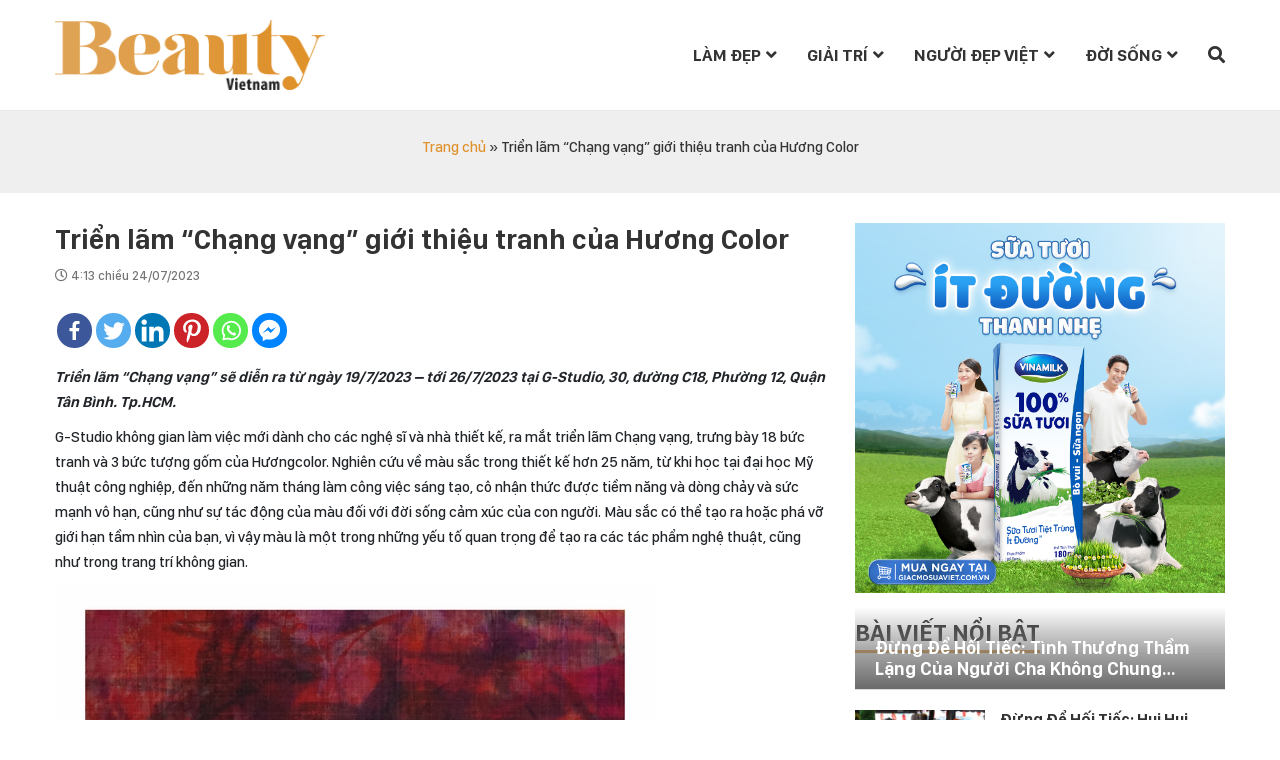

--- FILE ---
content_type: text/html; charset=UTF-8
request_url: https://beautyvietnam.vn/trien-lam-chang-vang-gioi-thieu-tranh-cua-huong-color/
body_size: 17137
content:














<!DOCTYPE html>
<html lang="vi">
<head>
	<meta charset="UTF-8">
	<meta name="viewport" content="width=device-width, initial-scale=1, shrink-to-fit=no">
	<link rel="profile" href="http://gmpg.org/xfn/11">
			<style type="text/css">
					.heateor_sss_button_instagram span.heateor_sss_svg,a.heateor_sss_instagram span.heateor_sss_svg{background:radial-gradient(circle at 30% 107%,#fdf497 0,#fdf497 5%,#fd5949 45%,#d6249f 60%,#285aeb 90%)}
											.heateor_sss_horizontal_sharing .heateor_sss_svg,.heateor_sss_standard_follow_icons_container .heateor_sss_svg{
							color: #fff;
						border-width: 0px;
			border-style: solid;
			border-color: transparent;
		}
					.heateor_sss_horizontal_sharing .heateorSssTCBackground{
				color:#666;
			}
					.heateor_sss_horizontal_sharing span.heateor_sss_svg:hover,.heateor_sss_standard_follow_icons_container span.heateor_sss_svg:hover{
						border-color: transparent;
		}
		.heateor_sss_vertical_sharing span.heateor_sss_svg,.heateor_sss_floating_follow_icons_container span.heateor_sss_svg{
							color: #fff;
						border-width: 0px;
			border-style: solid;
			border-color: transparent;
		}
				.heateor_sss_vertical_sharing .heateorSssTCBackground{
			color:#666;
		}
						.heateor_sss_vertical_sharing span.heateor_sss_svg:hover,.heateor_sss_floating_follow_icons_container span.heateor_sss_svg:hover{
						border-color: transparent;
		}
		@media screen and (max-width:783px) {.heateor_sss_vertical_sharing{display:none!important}}div.heateor_sss_mobile_footer{display:none;}@media screen and (max-width:783px){div.heateor_sss_bottom_sharing .heateorSssTCBackground{background-color:white}div.heateor_sss_bottom_sharing{width:100%!important;left:0!important;}div.heateor_sss_bottom_sharing a{width:100% !important;}div.heateor_sss_bottom_sharing .heateor_sss_svg{width: 100% !important;}div.heateor_sss_bottom_sharing div.heateorSssTotalShareCount{font-size:1em!important;line-height:28px!important}div.heateor_sss_bottom_sharing div.heateorSssTotalShareText{font-size:.7em!important;line-height:0px!important}div.heateor_sss_mobile_footer{display:block;height:40px;}.heateor_sss_bottom_sharing{padding:0!important;display:block!important;width:auto!important;bottom:-2px!important;top: auto!important;}.heateor_sss_bottom_sharing .heateor_sss_square_count{line-height:inherit;}.heateor_sss_bottom_sharing .heateorSssSharingArrow{display:none;}.heateor_sss_bottom_sharing .heateorSssTCBackground{margin-right:1.1em!important}}		</style>
		<meta name='robots' content='index, follow, max-image-preview:large, max-snippet:-1, max-video-preview:-1' />

	<!-- This site is optimized with the Yoast SEO plugin v21.2 - https://yoast.com/wordpress/plugins/seo/ -->
	<title>Triển lãm “Chạng vạng” giới thiệu tranh của Hương Color - Beauty Việt Nam</title>
	<link rel="canonical" href="https://beautyvietnam.vn/trien-lam-chang-vang-gioi-thieu-tranh-cua-huong-color/" />
	<meta property="og:locale" content="vi_VN" />
	<meta property="og:type" content="article" />
	<meta property="og:title" content="Triển lãm “Chạng vạng” giới thiệu tranh của Hương Color - Beauty Việt Nam" />
	<meta property="og:description" content="Triển lãm “Chạng vạng” sẽ diễn ra từ ngày 19/7/2023 – tới 26/7/2023 tại G-Studio, 30, đường C18, Phường 12, Quận Tân Bình. Tp.HCM. G-Studio không gian làm việc mới dành cho các nghệ sĩ và nhà thiết kế, ra mắt triển lãm Chạng vạng, trưng bày 18 bức tranh và 3 bức tượng gốm [...]" />
	<meta property="og:url" content="https://beautyvietnam.vn/trien-lam-chang-vang-gioi-thieu-tranh-cua-huong-color/" />
	<meta property="og:site_name" content="Beauty Việt Nam" />
	<meta property="article:published_time" content="2023-07-24T09:13:03+00:00" />
	<meta property="article:modified_time" content="2023-07-24T09:14:09+00:00" />
	<meta property="og:image" content="https://beautyvietnam.vn/wp-content/uploads/2023/07/chang-vang-1.jpg" />
	<meta property="og:image:width" content="600" />
	<meta property="og:image:height" content="290" />
	<meta property="og:image:type" content="image/jpeg" />
	<meta name="author" content="Minh Anh" />
	<meta name="twitter:card" content="summary_large_image" />
	<meta name="twitter:label1" content="Được viết bởi" />
	<meta name="twitter:data1" content="Minh Anh" />
	<meta name="twitter:label2" content="Ước tính thời gian đọc" />
	<meta name="twitter:data2" content="6 phút" />
	<script type="application/ld+json" class="yoast-schema-graph">{"@context":"https://schema.org","@graph":[{"@type":"WebPage","@id":"https://beautyvietnam.vn/trien-lam-chang-vang-gioi-thieu-tranh-cua-huong-color/","url":"https://beautyvietnam.vn/trien-lam-chang-vang-gioi-thieu-tranh-cua-huong-color/","name":"Triển lãm “Chạng vạng” giới thiệu tranh của Hương Color - Beauty Việt Nam","isPartOf":{"@id":"https://beautyvietnam.vn/#website"},"primaryImageOfPage":{"@id":"https://beautyvietnam.vn/trien-lam-chang-vang-gioi-thieu-tranh-cua-huong-color/#primaryimage"},"image":{"@id":"https://beautyvietnam.vn/trien-lam-chang-vang-gioi-thieu-tranh-cua-huong-color/#primaryimage"},"thumbnailUrl":"https://beautyvietnam.vn/wp-content/uploads/2023/07/chang-vang-1.jpg","datePublished":"2023-07-24T09:13:03+00:00","dateModified":"2023-07-24T09:14:09+00:00","author":{"@id":"https://beautyvietnam.vn/#/schema/person/52d732209532630d27419cfdbb362520"},"breadcrumb":{"@id":"https://beautyvietnam.vn/trien-lam-chang-vang-gioi-thieu-tranh-cua-huong-color/#breadcrumb"},"inLanguage":"vi","potentialAction":[{"@type":"ReadAction","target":["https://beautyvietnam.vn/trien-lam-chang-vang-gioi-thieu-tranh-cua-huong-color/"]}]},{"@type":"ImageObject","inLanguage":"vi","@id":"https://beautyvietnam.vn/trien-lam-chang-vang-gioi-thieu-tranh-cua-huong-color/#primaryimage","url":"https://beautyvietnam.vn/wp-content/uploads/2023/07/chang-vang-1.jpg","contentUrl":"https://beautyvietnam.vn/wp-content/uploads/2023/07/chang-vang-1.jpg","width":600,"height":290},{"@type":"BreadcrumbList","@id":"https://beautyvietnam.vn/trien-lam-chang-vang-gioi-thieu-tranh-cua-huong-color/#breadcrumb","itemListElement":[{"@type":"ListItem","position":1,"name":"Trang chủ","item":"https://beautyvietnam.vn/"},{"@type":"ListItem","position":2,"name":"Triển lãm “Chạng vạng” giới thiệu tranh của Hương Color"}]},{"@type":"WebSite","@id":"https://beautyvietnam.vn/#website","url":"https://beautyvietnam.vn/","name":"Beauty Việt Nam","description":"","potentialAction":[{"@type":"SearchAction","target":{"@type":"EntryPoint","urlTemplate":"https://beautyvietnam.vn/?s={search_term_string}"},"query-input":"required name=search_term_string"}],"inLanguage":"vi"},{"@type":"Person","@id":"https://beautyvietnam.vn/#/schema/person/52d732209532630d27419cfdbb362520","name":"Minh Anh","image":{"@type":"ImageObject","inLanguage":"vi","@id":"https://beautyvietnam.vn/#/schema/person/image/","url":"https://secure.gravatar.com/avatar/64e1b8d34f425d19e1ee2ea7236d3028?s=96&d=mm&r=g","contentUrl":"https://secure.gravatar.com/avatar/64e1b8d34f425d19e1ee2ea7236d3028?s=96&d=mm&r=g","caption":"Minh Anh"},"url":"https://beautyvietnam.vn/author/admin/"}]}</script>
	<!-- / Yoast SEO plugin. -->


<link rel="alternate" type="application/rss+xml" title="Dòng thông tin Beauty Việt Nam &raquo;" href="https://beautyvietnam.vn/feed/" />
<link rel="alternate" type="application/rss+xml" title="Dòng phản hồi Beauty Việt Nam &raquo;" href="https://beautyvietnam.vn/comments/feed/" />
<link rel="alternate" type="application/rss+xml" title="Beauty Việt Nam &raquo; Triển lãm “Chạng vạng” giới thiệu tranh của Hương Color Dòng phản hồi" href="https://beautyvietnam.vn/trien-lam-chang-vang-gioi-thieu-tranh-cua-huong-color/feed/" />
<script type="text/javascript">
window._wpemojiSettings = {"baseUrl":"https:\/\/s.w.org\/images\/core\/emoji\/14.0.0\/72x72\/","ext":".png","svgUrl":"https:\/\/s.w.org\/images\/core\/emoji\/14.0.0\/svg\/","svgExt":".svg","source":{"concatemoji":"https:\/\/beautyvietnam.vn\/wp-includes\/js\/wp-emoji-release.min.js?ver=6.3.1"}};
/*! This file is auto-generated */
!function(i,n){var o,s,e;function c(e){try{var t={supportTests:e,timestamp:(new Date).valueOf()};sessionStorage.setItem(o,JSON.stringify(t))}catch(e){}}function p(e,t,n){e.clearRect(0,0,e.canvas.width,e.canvas.height),e.fillText(t,0,0);var t=new Uint32Array(e.getImageData(0,0,e.canvas.width,e.canvas.height).data),r=(e.clearRect(0,0,e.canvas.width,e.canvas.height),e.fillText(n,0,0),new Uint32Array(e.getImageData(0,0,e.canvas.width,e.canvas.height).data));return t.every(function(e,t){return e===r[t]})}function u(e,t,n){switch(t){case"flag":return n(e,"\ud83c\udff3\ufe0f\u200d\u26a7\ufe0f","\ud83c\udff3\ufe0f\u200b\u26a7\ufe0f")?!1:!n(e,"\ud83c\uddfa\ud83c\uddf3","\ud83c\uddfa\u200b\ud83c\uddf3")&&!n(e,"\ud83c\udff4\udb40\udc67\udb40\udc62\udb40\udc65\udb40\udc6e\udb40\udc67\udb40\udc7f","\ud83c\udff4\u200b\udb40\udc67\u200b\udb40\udc62\u200b\udb40\udc65\u200b\udb40\udc6e\u200b\udb40\udc67\u200b\udb40\udc7f");case"emoji":return!n(e,"\ud83e\udef1\ud83c\udffb\u200d\ud83e\udef2\ud83c\udfff","\ud83e\udef1\ud83c\udffb\u200b\ud83e\udef2\ud83c\udfff")}return!1}function f(e,t,n){var r="undefined"!=typeof WorkerGlobalScope&&self instanceof WorkerGlobalScope?new OffscreenCanvas(300,150):i.createElement("canvas"),a=r.getContext("2d",{willReadFrequently:!0}),o=(a.textBaseline="top",a.font="600 32px Arial",{});return e.forEach(function(e){o[e]=t(a,e,n)}),o}function t(e){var t=i.createElement("script");t.src=e,t.defer=!0,i.head.appendChild(t)}"undefined"!=typeof Promise&&(o="wpEmojiSettingsSupports",s=["flag","emoji"],n.supports={everything:!0,everythingExceptFlag:!0},e=new Promise(function(e){i.addEventListener("DOMContentLoaded",e,{once:!0})}),new Promise(function(t){var n=function(){try{var e=JSON.parse(sessionStorage.getItem(o));if("object"==typeof e&&"number"==typeof e.timestamp&&(new Date).valueOf()<e.timestamp+604800&&"object"==typeof e.supportTests)return e.supportTests}catch(e){}return null}();if(!n){if("undefined"!=typeof Worker&&"undefined"!=typeof OffscreenCanvas&&"undefined"!=typeof URL&&URL.createObjectURL&&"undefined"!=typeof Blob)try{var e="postMessage("+f.toString()+"("+[JSON.stringify(s),u.toString(),p.toString()].join(",")+"));",r=new Blob([e],{type:"text/javascript"}),a=new Worker(URL.createObjectURL(r),{name:"wpTestEmojiSupports"});return void(a.onmessage=function(e){c(n=e.data),a.terminate(),t(n)})}catch(e){}c(n=f(s,u,p))}t(n)}).then(function(e){for(var t in e)n.supports[t]=e[t],n.supports.everything=n.supports.everything&&n.supports[t],"flag"!==t&&(n.supports.everythingExceptFlag=n.supports.everythingExceptFlag&&n.supports[t]);n.supports.everythingExceptFlag=n.supports.everythingExceptFlag&&!n.supports.flag,n.DOMReady=!1,n.readyCallback=function(){n.DOMReady=!0}}).then(function(){return e}).then(function(){var e;n.supports.everything||(n.readyCallback(),(e=n.source||{}).concatemoji?t(e.concatemoji):e.wpemoji&&e.twemoji&&(t(e.twemoji),t(e.wpemoji)))}))}((window,document),window._wpemojiSettings);
</script>
<style type="text/css">
img.wp-smiley,
img.emoji {
	display: inline !important;
	border: none !important;
	box-shadow: none !important;
	height: 1em !important;
	width: 1em !important;
	margin: 0 0.07em !important;
	vertical-align: -0.1em !important;
	background: none !important;
	padding: 0 !important;
}
</style>
	<link rel='stylesheet' id='bootstrap-style-css' href='https://beautyvietnam.vn/wp-content/themes/nextweb/lib/css/bootstrap.min.css?ver=6.3.1' type='text/css' media='all' />
<link rel='stylesheet' id='slick-style-css' href='https://beautyvietnam.vn/wp-content/themes/nextweb/lib/css/slick/slick.css?ver=6.3.1' type='text/css' media='all' />
<link rel='stylesheet' id='slick-theme-style-css' href='https://beautyvietnam.vn/wp-content/themes/nextweb/lib/css/slick/slick-theme.css?ver=6.3.1' type='text/css' media='all' />
<link rel='stylesheet' id='fontawesome-style-css' href='https://beautyvietnam.vn/wp-content/themes/nextweb/lib/css/font-awesome-all.css?ver=6.3.1' type='text/css' media='all' />
<link rel='stylesheet' id='wp-block-library-css' href='https://beautyvietnam.vn/wp-includes/css/dist/block-library/style.min.css?ver=6.3.1' type='text/css' media='all' />
<style id='classic-theme-styles-inline-css' type='text/css'>
/*! This file is auto-generated */
.wp-block-button__link{color:#fff;background-color:#32373c;border-radius:9999px;box-shadow:none;text-decoration:none;padding:calc(.667em + 2px) calc(1.333em + 2px);font-size:1.125em}.wp-block-file__button{background:#32373c;color:#fff;text-decoration:none}
</style>
<style id='global-styles-inline-css' type='text/css'>
body{--wp--preset--color--black: #000000;--wp--preset--color--cyan-bluish-gray: #abb8c3;--wp--preset--color--white: #ffffff;--wp--preset--color--pale-pink: #f78da7;--wp--preset--color--vivid-red: #cf2e2e;--wp--preset--color--luminous-vivid-orange: #ff6900;--wp--preset--color--luminous-vivid-amber: #fcb900;--wp--preset--color--light-green-cyan: #7bdcb5;--wp--preset--color--vivid-green-cyan: #00d084;--wp--preset--color--pale-cyan-blue: #8ed1fc;--wp--preset--color--vivid-cyan-blue: #0693e3;--wp--preset--color--vivid-purple: #9b51e0;--wp--preset--gradient--vivid-cyan-blue-to-vivid-purple: linear-gradient(135deg,rgba(6,147,227,1) 0%,rgb(155,81,224) 100%);--wp--preset--gradient--light-green-cyan-to-vivid-green-cyan: linear-gradient(135deg,rgb(122,220,180) 0%,rgb(0,208,130) 100%);--wp--preset--gradient--luminous-vivid-amber-to-luminous-vivid-orange: linear-gradient(135deg,rgba(252,185,0,1) 0%,rgba(255,105,0,1) 100%);--wp--preset--gradient--luminous-vivid-orange-to-vivid-red: linear-gradient(135deg,rgba(255,105,0,1) 0%,rgb(207,46,46) 100%);--wp--preset--gradient--very-light-gray-to-cyan-bluish-gray: linear-gradient(135deg,rgb(238,238,238) 0%,rgb(169,184,195) 100%);--wp--preset--gradient--cool-to-warm-spectrum: linear-gradient(135deg,rgb(74,234,220) 0%,rgb(151,120,209) 20%,rgb(207,42,186) 40%,rgb(238,44,130) 60%,rgb(251,105,98) 80%,rgb(254,248,76) 100%);--wp--preset--gradient--blush-light-purple: linear-gradient(135deg,rgb(255,206,236) 0%,rgb(152,150,240) 100%);--wp--preset--gradient--blush-bordeaux: linear-gradient(135deg,rgb(254,205,165) 0%,rgb(254,45,45) 50%,rgb(107,0,62) 100%);--wp--preset--gradient--luminous-dusk: linear-gradient(135deg,rgb(255,203,112) 0%,rgb(199,81,192) 50%,rgb(65,88,208) 100%);--wp--preset--gradient--pale-ocean: linear-gradient(135deg,rgb(255,245,203) 0%,rgb(182,227,212) 50%,rgb(51,167,181) 100%);--wp--preset--gradient--electric-grass: linear-gradient(135deg,rgb(202,248,128) 0%,rgb(113,206,126) 100%);--wp--preset--gradient--midnight: linear-gradient(135deg,rgb(2,3,129) 0%,rgb(40,116,252) 100%);--wp--preset--font-size--small: 13px;--wp--preset--font-size--medium: 20px;--wp--preset--font-size--large: 36px;--wp--preset--font-size--x-large: 42px;--wp--preset--spacing--20: 0.44rem;--wp--preset--spacing--30: 0.67rem;--wp--preset--spacing--40: 1rem;--wp--preset--spacing--50: 1.5rem;--wp--preset--spacing--60: 2.25rem;--wp--preset--spacing--70: 3.38rem;--wp--preset--spacing--80: 5.06rem;--wp--preset--shadow--natural: 6px 6px 9px rgba(0, 0, 0, 0.2);--wp--preset--shadow--deep: 12px 12px 50px rgba(0, 0, 0, 0.4);--wp--preset--shadow--sharp: 6px 6px 0px rgba(0, 0, 0, 0.2);--wp--preset--shadow--outlined: 6px 6px 0px -3px rgba(255, 255, 255, 1), 6px 6px rgba(0, 0, 0, 1);--wp--preset--shadow--crisp: 6px 6px 0px rgba(0, 0, 0, 1);}:where(.is-layout-flex){gap: 0.5em;}:where(.is-layout-grid){gap: 0.5em;}body .is-layout-flow > .alignleft{float: left;margin-inline-start: 0;margin-inline-end: 2em;}body .is-layout-flow > .alignright{float: right;margin-inline-start: 2em;margin-inline-end: 0;}body .is-layout-flow > .aligncenter{margin-left: auto !important;margin-right: auto !important;}body .is-layout-constrained > .alignleft{float: left;margin-inline-start: 0;margin-inline-end: 2em;}body .is-layout-constrained > .alignright{float: right;margin-inline-start: 2em;margin-inline-end: 0;}body .is-layout-constrained > .aligncenter{margin-left: auto !important;margin-right: auto !important;}body .is-layout-constrained > :where(:not(.alignleft):not(.alignright):not(.alignfull)){max-width: var(--wp--style--global--content-size);margin-left: auto !important;margin-right: auto !important;}body .is-layout-constrained > .alignwide{max-width: var(--wp--style--global--wide-size);}body .is-layout-flex{display: flex;}body .is-layout-flex{flex-wrap: wrap;align-items: center;}body .is-layout-flex > *{margin: 0;}body .is-layout-grid{display: grid;}body .is-layout-grid > *{margin: 0;}:where(.wp-block-columns.is-layout-flex){gap: 2em;}:where(.wp-block-columns.is-layout-grid){gap: 2em;}:where(.wp-block-post-template.is-layout-flex){gap: 1.25em;}:where(.wp-block-post-template.is-layout-grid){gap: 1.25em;}.has-black-color{color: var(--wp--preset--color--black) !important;}.has-cyan-bluish-gray-color{color: var(--wp--preset--color--cyan-bluish-gray) !important;}.has-white-color{color: var(--wp--preset--color--white) !important;}.has-pale-pink-color{color: var(--wp--preset--color--pale-pink) !important;}.has-vivid-red-color{color: var(--wp--preset--color--vivid-red) !important;}.has-luminous-vivid-orange-color{color: var(--wp--preset--color--luminous-vivid-orange) !important;}.has-luminous-vivid-amber-color{color: var(--wp--preset--color--luminous-vivid-amber) !important;}.has-light-green-cyan-color{color: var(--wp--preset--color--light-green-cyan) !important;}.has-vivid-green-cyan-color{color: var(--wp--preset--color--vivid-green-cyan) !important;}.has-pale-cyan-blue-color{color: var(--wp--preset--color--pale-cyan-blue) !important;}.has-vivid-cyan-blue-color{color: var(--wp--preset--color--vivid-cyan-blue) !important;}.has-vivid-purple-color{color: var(--wp--preset--color--vivid-purple) !important;}.has-black-background-color{background-color: var(--wp--preset--color--black) !important;}.has-cyan-bluish-gray-background-color{background-color: var(--wp--preset--color--cyan-bluish-gray) !important;}.has-white-background-color{background-color: var(--wp--preset--color--white) !important;}.has-pale-pink-background-color{background-color: var(--wp--preset--color--pale-pink) !important;}.has-vivid-red-background-color{background-color: var(--wp--preset--color--vivid-red) !important;}.has-luminous-vivid-orange-background-color{background-color: var(--wp--preset--color--luminous-vivid-orange) !important;}.has-luminous-vivid-amber-background-color{background-color: var(--wp--preset--color--luminous-vivid-amber) !important;}.has-light-green-cyan-background-color{background-color: var(--wp--preset--color--light-green-cyan) !important;}.has-vivid-green-cyan-background-color{background-color: var(--wp--preset--color--vivid-green-cyan) !important;}.has-pale-cyan-blue-background-color{background-color: var(--wp--preset--color--pale-cyan-blue) !important;}.has-vivid-cyan-blue-background-color{background-color: var(--wp--preset--color--vivid-cyan-blue) !important;}.has-vivid-purple-background-color{background-color: var(--wp--preset--color--vivid-purple) !important;}.has-black-border-color{border-color: var(--wp--preset--color--black) !important;}.has-cyan-bluish-gray-border-color{border-color: var(--wp--preset--color--cyan-bluish-gray) !important;}.has-white-border-color{border-color: var(--wp--preset--color--white) !important;}.has-pale-pink-border-color{border-color: var(--wp--preset--color--pale-pink) !important;}.has-vivid-red-border-color{border-color: var(--wp--preset--color--vivid-red) !important;}.has-luminous-vivid-orange-border-color{border-color: var(--wp--preset--color--luminous-vivid-orange) !important;}.has-luminous-vivid-amber-border-color{border-color: var(--wp--preset--color--luminous-vivid-amber) !important;}.has-light-green-cyan-border-color{border-color: var(--wp--preset--color--light-green-cyan) !important;}.has-vivid-green-cyan-border-color{border-color: var(--wp--preset--color--vivid-green-cyan) !important;}.has-pale-cyan-blue-border-color{border-color: var(--wp--preset--color--pale-cyan-blue) !important;}.has-vivid-cyan-blue-border-color{border-color: var(--wp--preset--color--vivid-cyan-blue) !important;}.has-vivid-purple-border-color{border-color: var(--wp--preset--color--vivid-purple) !important;}.has-vivid-cyan-blue-to-vivid-purple-gradient-background{background: var(--wp--preset--gradient--vivid-cyan-blue-to-vivid-purple) !important;}.has-light-green-cyan-to-vivid-green-cyan-gradient-background{background: var(--wp--preset--gradient--light-green-cyan-to-vivid-green-cyan) !important;}.has-luminous-vivid-amber-to-luminous-vivid-orange-gradient-background{background: var(--wp--preset--gradient--luminous-vivid-amber-to-luminous-vivid-orange) !important;}.has-luminous-vivid-orange-to-vivid-red-gradient-background{background: var(--wp--preset--gradient--luminous-vivid-orange-to-vivid-red) !important;}.has-very-light-gray-to-cyan-bluish-gray-gradient-background{background: var(--wp--preset--gradient--very-light-gray-to-cyan-bluish-gray) !important;}.has-cool-to-warm-spectrum-gradient-background{background: var(--wp--preset--gradient--cool-to-warm-spectrum) !important;}.has-blush-light-purple-gradient-background{background: var(--wp--preset--gradient--blush-light-purple) !important;}.has-blush-bordeaux-gradient-background{background: var(--wp--preset--gradient--blush-bordeaux) !important;}.has-luminous-dusk-gradient-background{background: var(--wp--preset--gradient--luminous-dusk) !important;}.has-pale-ocean-gradient-background{background: var(--wp--preset--gradient--pale-ocean) !important;}.has-electric-grass-gradient-background{background: var(--wp--preset--gradient--electric-grass) !important;}.has-midnight-gradient-background{background: var(--wp--preset--gradient--midnight) !important;}.has-small-font-size{font-size: var(--wp--preset--font-size--small) !important;}.has-medium-font-size{font-size: var(--wp--preset--font-size--medium) !important;}.has-large-font-size{font-size: var(--wp--preset--font-size--large) !important;}.has-x-large-font-size{font-size: var(--wp--preset--font-size--x-large) !important;}
.wp-block-navigation a:where(:not(.wp-element-button)){color: inherit;}
:where(.wp-block-post-template.is-layout-flex){gap: 1.25em;}:where(.wp-block-post-template.is-layout-grid){gap: 1.25em;}
:where(.wp-block-columns.is-layout-flex){gap: 2em;}:where(.wp-block-columns.is-layout-grid){gap: 2em;}
.wp-block-pullquote{font-size: 1.5em;line-height: 1.6;}
</style>
<link rel='stylesheet' id='contact-form-7-css' href='https://beautyvietnam.vn/wp-content/plugins/contact-form-7/includes/css/styles.css?ver=5.8' type='text/css' media='all' />
<link rel='stylesheet' id='heateor_sss_frontend_css-css' href='https://beautyvietnam.vn/wp-content/plugins/sassy-social-share/public/css/sassy-social-share-public.css?ver=3.3.53' type='text/css' media='all' />
<link rel='stylesheet' id='shtheme-style-css' href='https://beautyvietnam.vn/wp-content/themes/nextweb/style.css?ver=6.3.1' type='text/css' media='all' />
<script type='text/javascript' src='https://beautyvietnam.vn/wp-includes/js/jquery/jquery.min.js?ver=3.7.0' id='jquery-core-js'></script>
<script type='text/javascript' src='https://beautyvietnam.vn/wp-includes/js/jquery/jquery-migrate.min.js?ver=3.4.1' id='jquery-migrate-js'></script>
<link rel="https://api.w.org/" href="https://beautyvietnam.vn/wp-json/" /><link rel="alternate" type="application/json" href="https://beautyvietnam.vn/wp-json/wp/v2/posts/47777" /><link rel="EditURI" type="application/rsd+xml" title="RSD" href="https://beautyvietnam.vn/xmlrpc.php?rsd" />
<meta name="generator" content="WordPress 6.3.1" />
<link rel='shortlink' href='https://beautyvietnam.vn/?p=47777' />
<link rel="alternate" type="application/json+oembed" href="https://beautyvietnam.vn/wp-json/oembed/1.0/embed?url=https%3A%2F%2Fbeautyvietnam.vn%2Ftrien-lam-chang-vang-gioi-thieu-tranh-cua-huong-color%2F" />
<link rel="alternate" type="text/xml+oembed" href="https://beautyvietnam.vn/wp-json/oembed/1.0/embed?url=https%3A%2F%2Fbeautyvietnam.vn%2Ftrien-lam-chang-vang-gioi-thieu-tranh-cua-huong-color%2F&#038;format=xml" />
<link rel="preconnect" href="https://storage.googleapis.com"><link rel="preconnect" href="https://cdnjs.cloudflare.com"><script>
lepopup_add_event("onexit", {
    item:        "contact-form-4",
    mode:        "every-time",
    period:      24
});
</script><link rel="shortcut icon" href="https://beautyvietnam.vn/wp-content/uploads/2021/06/Beauty-Vietnam-Logo-1.png" type="image/x-icon" /><link rel="icon" href="https://beautyvietnam.vn/wp-content/uploads/2021/11/beautyvietnam-icon.png" sizes="32x32" />
<link rel="icon" href="https://beautyvietnam.vn/wp-content/uploads/2021/11/beautyvietnam-icon.png" sizes="192x192" />
<link rel="apple-touch-icon" href="https://beautyvietnam.vn/wp-content/uploads/2021/11/beautyvietnam-icon.png" />
<meta name="msapplication-TileImage" content="https://beautyvietnam.vn/wp-content/uploads/2021/11/beautyvietnam-icon.png" />
</head>

<body class="post-template-default single single-post postid-47777 single-format-standard no-sidebar site-full-width elementor-default elementor-kit-6" itemscope="itemscope" itemtype="http://schema.org/WebPage">

    <nav id="mobilenav">
        <div class="mobilenav__inner">
            <div class="toplg">
                <h3>MENU</h3>
            </div>
            <div class="menu-menu-1-container"><ul id="menu-main" class="mobile-menu"><li id="menu-item-929" class="menu-item menu-item-type-taxonomy menu-item-object-category menu-item-has-children menu-item-929"><a href="https://beautyvietnam.vn/lam-dep/">Làm đẹp</a>
<ul class="sub-menu">
	<li id="menu-item-930" class="menu-item menu-item-type-taxonomy menu-item-object-category menu-item-930"><a href="https://beautyvietnam.vn/lam-dep/chuyen-gia/">Chuyên gia</a></li>
	<li id="menu-item-931" class="menu-item menu-item-type-taxonomy menu-item-object-category menu-item-931"><a href="https://beautyvietnam.vn/lam-dep/duong-da/">Dưỡng da</a></li>
	<li id="menu-item-932" class="menu-item menu-item-type-taxonomy menu-item-object-category menu-item-932"><a href="https://beautyvietnam.vn/lam-dep/giam-can/">Giảm cân</a></li>
	<li id="menu-item-933" class="menu-item menu-item-type-taxonomy menu-item-object-category menu-item-933"><a href="https://beautyvietnam.vn/lam-dep/makeup/">Makeup</a></li>
	<li id="menu-item-934" class="menu-item menu-item-type-taxonomy menu-item-object-category menu-item-934"><a href="https://beautyvietnam.vn/lam-dep/my-pham/">Mỹ phẩm</a></li>
</ul>
</li>
<li id="menu-item-924" class="menu-item menu-item-type-taxonomy menu-item-object-category menu-item-has-children menu-item-924"><a href="https://beautyvietnam.vn/giai-tri/">Giải trí</a>
<ul class="sub-menu">
	<li id="menu-item-927" class="menu-item menu-item-type-taxonomy menu-item-object-category menu-item-927"><a href="https://beautyvietnam.vn/giai-tri/sao/">Sao</a></li>
	<li id="menu-item-928" class="menu-item menu-item-type-taxonomy menu-item-object-category menu-item-928"><a href="https://beautyvietnam.vn/giai-tri/thoi-trang/">Thời trang</a></li>
	<li id="menu-item-925" class="menu-item menu-item-type-taxonomy menu-item-object-category menu-item-925"><a href="https://beautyvietnam.vn/giai-tri/gioi-tre/">Giới trẻ</a></li>
</ul>
</li>
<li id="menu-item-920" class="menu-item menu-item-type-taxonomy menu-item-object-category menu-item-has-children menu-item-920"><a href="https://beautyvietnam.vn/nguoi-dep-viet/">Người Đẹp Việt</a>
<ul class="sub-menu">
	<li id="menu-item-921" class="menu-item menu-item-type-taxonomy menu-item-object-category menu-item-921"><a href="https://beautyvietnam.vn/nguoi-dep-viet/quy-co/">Quý cô</a></li>
	<li id="menu-item-922" class="menu-item menu-item-type-taxonomy menu-item-object-category menu-item-922"><a href="https://beautyvietnam.vn/nguoi-dep-viet/quy-ba/">Quý bà</a></li>
</ul>
</li>
<li id="menu-item-916" class="menu-item menu-item-type-taxonomy menu-item-object-category menu-item-has-children menu-item-916"><a href="https://beautyvietnam.vn/doi-song/">Đời sống</a>
<ul class="sub-menu">
	<li id="menu-item-917" class="menu-item menu-item-type-taxonomy menu-item-object-category menu-item-917"><a href="https://beautyvietnam.vn/doi-song/am-thuc/">Ẩm thực</a></li>
	<li id="menu-item-918" class="menu-item menu-item-type-taxonomy menu-item-object-category menu-item-918"><a href="https://beautyvietnam.vn/doi-song/du-lich/">Du lịch</a></li>
	<li id="menu-item-919" class="menu-item menu-item-type-taxonomy menu-item-object-category menu-item-919"><a href="https://beautyvietnam.vn/doi-song/suc-khoe/">Sức khỏe</a></li>
</ul>
</li>
<li id="menu-item-984" class="sea-loan menu-item menu-item-type-custom menu-item-object-custom menu-item-984"><a><i class="fa fa-search"></i></a></li>
</ul></div>            <a class="menu_close"><i class="fas fa-angle-left"></i></a>
        </div>
    </nav>
    
<div id="page" class="site">

	<header id="masthead" class="site-header header-logo" role="banner" itemscope="itemscope" itemtype="http://schema.org/WPHeader">

		<!-- Start Top Header -->
				<!-- End Top Header -->

		<div class="header-main">
	<div class="container">
		<div class="site-branding">
							<p class="site-title"><a href="https://beautyvietnam.vn/" rel="home">Beauty Việt Nam</a></p>
					</div><!-- .site-branding -->

		<div class="header-content">
			<a id="showmenu" class="d-lg-none">
				<span class="hamburger hamburger--collapse">
					<span class="hamburger-box">
						<span class="hamburger-inner"></span>
					</span>
				</span>
			</a>
			<div class="row align-items-center">
				<div class="col-xl-3 col-lg-2">
					<div class="logo">
						<a href="https://beautyvietnam.vn/"><img src="https://beautyvietnam.vn/wp-content/uploads/2021/06/Beauty-Vietnam-Logo-1.png"></a>					</div>
				</div>
				<div class="col-xl-9 col-lg-10">
											<nav id="site-navigation" class="main-navigation" itemscope itemtype="https://schema.org/SiteNavigationElement">
							<div class="menu-menu-1-container"><ul id="primary-menu" class="menu clearfix"><li class="menu-item menu-item-type-taxonomy menu-item-object-category menu-item-has-children menu-item-929"><a href="https://beautyvietnam.vn/lam-dep/">Làm đẹp</a>
<ul class="sub-menu">
	<li class="menu-item menu-item-type-taxonomy menu-item-object-category menu-item-930"><a href="https://beautyvietnam.vn/lam-dep/chuyen-gia/">Chuyên gia</a></li>
	<li class="menu-item menu-item-type-taxonomy menu-item-object-category menu-item-931"><a href="https://beautyvietnam.vn/lam-dep/duong-da/">Dưỡng da</a></li>
	<li class="menu-item menu-item-type-taxonomy menu-item-object-category menu-item-932"><a href="https://beautyvietnam.vn/lam-dep/giam-can/">Giảm cân</a></li>
	<li class="menu-item menu-item-type-taxonomy menu-item-object-category menu-item-933"><a href="https://beautyvietnam.vn/lam-dep/makeup/">Makeup</a></li>
	<li class="menu-item menu-item-type-taxonomy menu-item-object-category menu-item-934"><a href="https://beautyvietnam.vn/lam-dep/my-pham/">Mỹ phẩm</a></li>
</ul>
</li>
<li class="menu-item menu-item-type-taxonomy menu-item-object-category menu-item-has-children menu-item-924"><a href="https://beautyvietnam.vn/giai-tri/">Giải trí</a>
<ul class="sub-menu">
	<li class="menu-item menu-item-type-taxonomy menu-item-object-category menu-item-927"><a href="https://beautyvietnam.vn/giai-tri/sao/">Sao</a></li>
	<li class="menu-item menu-item-type-taxonomy menu-item-object-category menu-item-928"><a href="https://beautyvietnam.vn/giai-tri/thoi-trang/">Thời trang</a></li>
	<li class="menu-item menu-item-type-taxonomy menu-item-object-category menu-item-925"><a href="https://beautyvietnam.vn/giai-tri/gioi-tre/">Giới trẻ</a></li>
</ul>
</li>
<li class="menu-item menu-item-type-taxonomy menu-item-object-category menu-item-has-children menu-item-920"><a href="https://beautyvietnam.vn/nguoi-dep-viet/">Người Đẹp Việt</a>
<ul class="sub-menu">
	<li class="menu-item menu-item-type-taxonomy menu-item-object-category menu-item-921"><a href="https://beautyvietnam.vn/nguoi-dep-viet/quy-co/">Quý cô</a></li>
	<li class="menu-item menu-item-type-taxonomy menu-item-object-category menu-item-922"><a href="https://beautyvietnam.vn/nguoi-dep-viet/quy-ba/">Quý bà</a></li>
</ul>
</li>
<li class="menu-item menu-item-type-taxonomy menu-item-object-category menu-item-has-children menu-item-916"><a href="https://beautyvietnam.vn/doi-song/">Đời sống</a>
<ul class="sub-menu">
	<li class="menu-item menu-item-type-taxonomy menu-item-object-category menu-item-917"><a href="https://beautyvietnam.vn/doi-song/am-thuc/">Ẩm thực</a></li>
	<li class="menu-item menu-item-type-taxonomy menu-item-object-category menu-item-918"><a href="https://beautyvietnam.vn/doi-song/du-lich/">Du lịch</a></li>
	<li class="menu-item menu-item-type-taxonomy menu-item-object-category menu-item-919"><a href="https://beautyvietnam.vn/doi-song/suc-khoe/">Sức khỏe</a></li>
</ul>
</li>
<li class="sea-loan menu-item menu-item-type-custom menu-item-object-custom menu-item-984"><a><i class="fa fa-search"></i></a></li>
</ul></div>						<div class="search-f d-none">
				            <form role="search" id="nsearch1" method="get"  action="https://beautyvietnam.vn/">
				                 <input type="search" class="search-form"  id="key1"
				                     placeholder="Tìm kiếm.."
				                     value="" name="s"
				                     title="Tìm kiếm cho:" />

                            <input type="hidden" name="post_type" value="product">
				             <button type="submit" class="search-btn"><i class="fa fa-search"></i></button>
				         	</form>
				        </div>
						</nav>
									</div>
			</div>
		</div>
			</div>
</div>

	</header><!-- #masthead -->
	
	<div id="content" class="site-content">

		<div class="wtb-breadcrumb"><div class="container"><div class="breadcrumb"><span><span><a href="https://beautyvietnam.vn/">Trang chủ</a></span> » <span class="breadcrumb_last" aria-current="page">Triển lãm “Chạng vạng” giới thiệu tranh của Hương Color</span></span></div></div></div>
			<div class="container">

	<div id="primary" class="content-sidebar-wrap">

		
		<main id="main" class="site-main" role="main">
		<div class="row">
			<div class="col-sm-8">
							
			
<article id="post-47777" class="post-47777 post type-post status-publish format-standard has-post-thumbnail hentry category-bai-hot">
			<header class="entry-header">
			<h1 class="entry-title">Triển lãm “Chạng vạng” giới thiệu tranh của Hương Color</h1>		</header><!-- .entry-header -->
				<div class="entry-meta">
			<span class="entry-time"><i class="far fa-clock"></i> 4:13 chiều 24/07/2023</span>
			<span class="entry-view"><i class="fas fa-eye"></i> 501 lượt xem</span>
		</div>
			<div class="img">
			<img src="https://beautyvietnam.vn/wp-content/uploads/2023/07/chang-vang-1.jpg" alt="Triển lãm “Chạng vạng” giới thiệu tranh của Hương Color" />
		</div>
			
	

	<div class="entry-content">
		<div class='heateorSssClear'></div><div  class='heateor_sss_sharing_container heateor_sss_horizontal_sharing' data-heateor-sss-href='https://beautyvietnam.vn/trien-lam-chang-vang-gioi-thieu-tranh-cua-huong-color/'><div class='heateor_sss_sharing_title' style="font-weight:bold" ></div><div class="heateor_sss_sharing_ul"><a aria-label="Facebook" class="heateor_sss_facebook" href="https://www.facebook.com/sharer/sharer.php?u=https%3A%2F%2Fbeautyvietnam.vn%2Ftrien-lam-chang-vang-gioi-thieu-tranh-cua-huong-color%2F" title="Facebook" rel="nofollow noopener" target="_blank" style="font-size:32px!important;box-shadow:none;display:inline-block;vertical-align:middle"><span class="heateor_sss_svg" style="background-color:#3c589a;width:35px;height:35px;border-radius:999px;display:inline-block;opacity:1;float:left;font-size:32px;box-shadow:none;display:inline-block;font-size:16px;padding:0 4px;vertical-align:middle;background-repeat:repeat;overflow:hidden;padding:0;cursor:pointer;box-sizing:content-box"><svg style="display:block;border-radius:999px;" focusable="false" aria-hidden="true" xmlns="http://www.w3.org/2000/svg" width="100%" height="100%" viewBox="-5 -5 42 42"><path d="M17.78 27.5V17.008h3.522l.527-4.09h-4.05v-2.61c0-1.182.33-1.99 2.023-1.99h2.166V4.66c-.375-.05-1.66-.16-3.155-.16-3.123 0-5.26 1.905-5.26 5.405v3.016h-3.53v4.09h3.53V27.5h4.223z" fill="#fff"></path></svg></span></a><a aria-label="Twitter" class="heateor_sss_button_twitter" href="http://twitter.com/intent/tweet?text=Tri%E1%BB%83n%20l%C3%A3m%20%E2%80%9CCh%E1%BA%A1ng%20v%E1%BA%A1ng%E2%80%9D%20gi%E1%BB%9Bi%20thi%E1%BB%87u%20tranh%20c%E1%BB%A7a%20H%C6%B0%C6%A1ng%20Color&url=https%3A%2F%2Fbeautyvietnam.vn%2Ftrien-lam-chang-vang-gioi-thieu-tranh-cua-huong-color%2F" title="Twitter" rel="nofollow noopener" target="_blank" style="font-size:32px!important;box-shadow:none;display:inline-block;vertical-align:middle"><span class="heateor_sss_svg heateor_sss_s__default heateor_sss_s_twitter" style="background-color:#55acee;width:35px;height:35px;border-radius:999px;display:inline-block;opacity:1;float:left;font-size:32px;box-shadow:none;display:inline-block;font-size:16px;padding:0 4px;vertical-align:middle;background-repeat:repeat;overflow:hidden;padding:0;cursor:pointer;box-sizing:content-box"><svg style="display:block;border-radius:999px;" focusable="false" aria-hidden="true" xmlns="http://www.w3.org/2000/svg" width="100%" height="100%" viewBox="-4 -4 39 39"><path d="M28 8.557a9.913 9.913 0 0 1-2.828.775 4.93 4.93 0 0 0 2.166-2.725 9.738 9.738 0 0 1-3.13 1.194 4.92 4.92 0 0 0-3.593-1.55 4.924 4.924 0 0 0-4.794 6.049c-4.09-.21-7.72-2.17-10.15-5.15a4.942 4.942 0 0 0-.665 2.477c0 1.71.87 3.214 2.19 4.1a4.968 4.968 0 0 1-2.23-.616v.06c0 2.39 1.7 4.38 3.952 4.83-.414.115-.85.174-1.297.174-.318 0-.626-.03-.928-.086a4.935 4.935 0 0 0 4.6 3.42 9.893 9.893 0 0 1-6.114 2.107c-.398 0-.79-.023-1.175-.068a13.953 13.953 0 0 0 7.55 2.213c9.056 0 14.01-7.507 14.01-14.013 0-.213-.005-.426-.015-.637.96-.695 1.795-1.56 2.455-2.55z" fill="#fff"></path></svg></span></a><a aria-label="Linkedin" class="heateor_sss_button_linkedin" href="http://www.linkedin.com/shareArticle?mini=true&url=https%3A%2F%2Fbeautyvietnam.vn%2Ftrien-lam-chang-vang-gioi-thieu-tranh-cua-huong-color%2F&title=Tri%E1%BB%83n%20l%C3%A3m%20%E2%80%9CCh%E1%BA%A1ng%20v%E1%BA%A1ng%E2%80%9D%20gi%E1%BB%9Bi%20thi%E1%BB%87u%20tranh%20c%E1%BB%A7a%20H%C6%B0%C6%A1ng%20Color" title="Linkedin" rel="nofollow noopener" target="_blank" style="font-size:32px!important;box-shadow:none;display:inline-block;vertical-align:middle"><span class="heateor_sss_svg heateor_sss_s__default heateor_sss_s_linkedin" style="background-color:#0077b5;width:35px;height:35px;border-radius:999px;display:inline-block;opacity:1;float:left;font-size:32px;box-shadow:none;display:inline-block;font-size:16px;padding:0 4px;vertical-align:middle;background-repeat:repeat;overflow:hidden;padding:0;cursor:pointer;box-sizing:content-box"><svg style="display:block;border-radius:999px;" focusable="false" aria-hidden="true" xmlns="http://www.w3.org/2000/svg" width="100%" height="100%" viewBox="0 0 32 32"><path d="M6.227 12.61h4.19v13.48h-4.19V12.61zm2.095-6.7a2.43 2.43 0 0 1 0 4.86c-1.344 0-2.428-1.09-2.428-2.43s1.084-2.43 2.428-2.43m4.72 6.7h4.02v1.84h.058c.56-1.058 1.927-2.176 3.965-2.176 4.238 0 5.02 2.792 5.02 6.42v7.395h-4.183v-6.56c0-1.564-.03-3.574-2.178-3.574-2.18 0-2.514 1.7-2.514 3.46v6.668h-4.187V12.61z" fill="#fff"></path></svg></span></a><a aria-label="Pinterest" class="heateor_sss_button_pinterest" href="https://beautyvietnam.vn/trien-lam-chang-vang-gioi-thieu-tranh-cua-huong-color/" onclick="event.preventDefault();javascript:void( (function() {var e=document.createElement('script' );e.setAttribute('type','text/javascript' );e.setAttribute('charset','UTF-8' );e.setAttribute('src','//assets.pinterest.com/js/pinmarklet.js?r='+Math.random()*99999999);document.body.appendChild(e)})());" title="Pinterest" rel="nofollow noopener" style="font-size:32px!important;box-shadow:none;display:inline-block;vertical-align:middle"><span class="heateor_sss_svg heateor_sss_s__default heateor_sss_s_pinterest" style="background-color:#cc2329;width:35px;height:35px;border-radius:999px;display:inline-block;opacity:1;float:left;font-size:32px;box-shadow:none;display:inline-block;font-size:16px;padding:0 4px;vertical-align:middle;background-repeat:repeat;overflow:hidden;padding:0;cursor:pointer;box-sizing:content-box"><svg style="display:block;border-radius:999px;" focusable="false" aria-hidden="true" xmlns="http://www.w3.org/2000/svg" width="100%" height="100%" viewBox="-2 -2 35 35"><path fill="#fff" d="M16.539 4.5c-6.277 0-9.442 4.5-9.442 8.253 0 2.272.86 4.293 2.705 5.046.303.125.574.005.662-.33.061-.231.205-.816.27-1.06.088-.331.053-.447-.191-.736-.532-.627-.873-1.439-.873-2.591 0-3.338 2.498-6.327 6.505-6.327 3.548 0 5.497 2.168 5.497 5.062 0 3.81-1.686 7.025-4.188 7.025-1.382 0-2.416-1.142-2.085-2.545.397-1.674 1.166-3.48 1.166-4.689 0-1.081-.581-1.983-1.782-1.983-1.413 0-2.548 1.462-2.548 3.419 0 1.247.421 2.091.421 2.091l-1.699 7.199c-.505 2.137-.076 4.755-.039 5.019.021.158.223.196.314.077.13-.17 1.813-2.247 2.384-4.324.162-.587.929-3.631.929-3.631.46.876 1.801 1.646 3.227 1.646 4.247 0 7.128-3.871 7.128-9.053.003-3.918-3.317-7.568-8.361-7.568z"/></svg></span></a><a aria-label="Whatsapp" class="heateor_sss_whatsapp" href="https://api.whatsapp.com/send?text=Tri%E1%BB%83n%20l%C3%A3m%20%E2%80%9CCh%E1%BA%A1ng%20v%E1%BA%A1ng%E2%80%9D%20gi%E1%BB%9Bi%20thi%E1%BB%87u%20tranh%20c%E1%BB%A7a%20H%C6%B0%C6%A1ng%20Color https%3A%2F%2Fbeautyvietnam.vn%2Ftrien-lam-chang-vang-gioi-thieu-tranh-cua-huong-color%2F" title="Whatsapp" rel="nofollow noopener" target="_blank" style="font-size:32px!important;box-shadow:none;display:inline-block;vertical-align:middle"><span class="heateor_sss_svg" style="background-color:#55eb4c;width:35px;height:35px;border-radius:999px;display:inline-block;opacity:1;float:left;font-size:32px;box-shadow:none;display:inline-block;font-size:16px;padding:0 4px;vertical-align:middle;background-repeat:repeat;overflow:hidden;padding:0;cursor:pointer;box-sizing:content-box"><svg style="display:block;border-radius:999px;" focusable="false" aria-hidden="true" xmlns="http://www.w3.org/2000/svg" width="100%" height="100%" viewBox="-6 -5 40 40"><path class="heateor_sss_svg_stroke heateor_sss_no_fill" stroke="#fff" stroke-width="2" fill="none" d="M 11.579798566743314 24.396926207859085 A 10 10 0 1 0 6.808479557110079 20.73576436351046"></path><path d="M 7 19 l -1 6 l 6 -1" class="heateor_sss_no_fill heateor_sss_svg_stroke" stroke="#fff" stroke-width="2" fill="none"></path><path d="M 10 10 q -1 8 8 11 c 5 -1 0 -6 -1 -3 q -4 -3 -5 -5 c 4 -2 -1 -5 -1 -4" fill="#fff"></path></svg></span></a><a aria-label="Facebook Messenger" class="heateor_sss_button_facebook_messenger" href="https://beautyvietnam.vn/trien-lam-chang-vang-gioi-thieu-tranh-cua-huong-color/" onclick='event.preventDefault();heateorSssPopup("https://www.facebook.com/dialog/send?app_id=1904103319867886&display=popup&link=https%3A%2F%2Fbeautyvietnam.vn%2Ftrien-lam-chang-vang-gioi-thieu-tranh-cua-huong-color%2F&redirect_uri=https%3A%2F%2Fbeautyvietnam.vn%2Ftrien-lam-chang-vang-gioi-thieu-tranh-cua-huong-color%2F")' style="font-size:32px!important;box-shadow:none;display:inline-block;vertical-align:middle"><span class="heateor_sss_svg heateor_sss_s__default heateor_sss_s_facebook_messenger" style="background-color:#0084ff;width:35px;height:35px;border-radius:999px;display:inline-block;opacity:1;float:left;font-size:32px;box-shadow:none;display:inline-block;font-size:16px;padding:0 4px;vertical-align:middle;background-repeat:repeat;overflow:hidden;padding:0;cursor:pointer;box-sizing:content-box"><svg style="display:block;border-radius:999px;" focusable="false" aria-hidden="true" xmlns="http://www.w3.org/2000/svg" width="100%" height="100%" viewBox="-2 -2 36 36"><path fill="#fff" d="M16 5C9.986 5 5.11 9.56 5.11 15.182c0 3.2 1.58 6.054 4.046 7.92V27l3.716-2.06c.99.276 2.04.425 3.128.425 6.014 0 10.89-4.56 10.89-10.183S22.013 5 16 5zm1.147 13.655L14.33 15.73l-5.423 3 5.946-6.31 2.816 2.925 5.42-3-5.946 6.31z"/></svg></span></a></div><div class="heateorSssClear"></div></div><div class='heateorSssClear'></div><div>
<p><strong><em>Triển lãm “Chạng vạng” sẽ diễn ra từ ngày 19/7/2023 – tới 26/7/2023 tại G-Studio, 30, đường C18, Phường 12, Quận Tân Bình. Tp.HCM.</em></strong></p>
<p>G-Studio không gian làm việc mới dành cho các nghệ sĩ và nhà thiết kế, ra mắt triển lãm Chạng vạng, trưng bày 18 bức tranh và 3 bức tượng gốm của Hươngcolor. Nghiên cứu về màu sắc trong thiết kế hơn 25 năm, từ khi học tại đại học Mỹ thuật công nghiệp, đến những năm tháng làm công việc sáng tạo, cô nhận thức được tiềm năng và dòng chảy và sức mạnh vô hạn, cũng như sự tác động của màu đối với đời sống cảm xúc của con người. Màu sắc có thể tạo ra hoặc phá vỡ giới hạn tầm nhìn của bạn, vì vậy màu là một trong những yếu tố quan trọng để tạo ra các tác phẩm nghệ thuật, cũng như trong trang trí không gian.</p>
<p><img decoding="async" src="https://hautruong.info/wp-content/uploads/2023/07/chang-vang-1.jpg" alt="" /></p>
<p>Thời khắc Chạng vạng mang lại cảm xúc rất đặc biệt cho người nghệ sĩ. Cách dùng màu nước đa dạng cùng chất liệu lụa thô (raw silk) và acrylic khiến các tác phẩm hòa nhịp như những bản nhạc giao hưởng, truyền tải thông điệp về con người và thiên nhiên, cùng các quan điểm về nghệ thuật của Hươngcolor. Trong thời gian triển lãm, G-Studio sẽ tổ chức các buổi trò chuyện về trải nghiệm với màu sắc, chất liệu tự nhiên và cảm nhận của cô về thế giới xung quanh.</p>
<p>Chạng Vạng | Heure Bleue</p>
<p>Thời gian triển lãm: từ 19/7/2023 đến 26/7/2023</p>
<p>Thời gian mở cửa: từ 10:00 đến 17:00 tất cả các ngày trong tuần</p>
<p>Địa điểm: G-Studio, 30, Đường C18, Phường 12, Quận Tân Bình. Tp.HCM</p>
<p>Link đăng ký tham gia: https://forms.gle/VJGsdCdyUZzb1SSq9</p>
<p>Những tác phẩm có thể bị thu hút bởi đường nét, chất liệu tự nhiên, hình dạng và một số yếu tố khác, với gần hết các tác phẩm triển lãm này, màu sắc đặc biệt quan trọng. “Tôi muốn dùng màu để dẫn dắt người xem tới những khám phá riêng của bản thân. Vào cuối mỗi ngày, khi tôi quan sát mặt trời lặn, thời khắc chạng vạng, mọi sự vật hiện tượng hiện lên một cách huyền ảo, những gì tôi cảm nhận qua các giác quan, chính là những hình ảnh trừu tượng trong mỗi bức tranh.”</p>
<p><img decoding="async" src="https://hautruong.info/wp-content/uploads/2023/07/chang-vang-2.jpg" alt="" /></p>
<p>“Trong hội hoạ, tôi dùng màu sắc một cách ngẫu nhiên, nhưng mỗi trường màu lại có ý nghĩa riêng, chính nó đã tạo nên sự rung cảm khác biệt, với sự tương phản cực độ giữa sáng và tối, giữa nóng và lạnh, cũng như sự tương đồng quyến rũ, có những màu sắc bồng bềnh và thả lỏng như tâm trạng lúc vẽ của tôi.”</p>
<p>“Tôi hy vọng người xem có thể thấy hình bóng nào đó để lĩnh hội một diện mạo vô tận trong cảm xúc con người, dưới nhiều tầng màu. Trong một số tác phẩm, tôi đã vẽ hình tròn, là biểu tượng thiên nhiên không thể tách rời con người. Con người tìm thấy nguồn sống, nuôi dưỡng tinh thần, họ tìm ý nghĩa đằng sau những việc làm và sự sáng tạo. Hình tròn, có ý nghĩa lớn với tôi.”</p>
<p><img decoding="async" src="https://hautruong.info/wp-content/uploads/2023/07/chang-vang-3.jpg" alt="" /></p>
<p>Hươngcolor _ sinh năm 1974 tại Hà Nội. Tốt nghiệp Đại Học Mỹ thuật Công Nghiệp năm 1996. Khi mới ra trường Hươngcolor là một nhà thiết kế đa nhiệm: thiết kế tạp chí, poster, logo đến thiết kế sàn diễn thời trang, không gian trưng bày và triển lãm. 11 năm làm giám đốc sáng tạo của tạp chí Đẹp từ khi bắt đầu cho đến khi Đẹp và Dep Fashion show trở nên thành công và có uy tín lớn trên thị trường. Với tinh thần sáng tạo, Hươngcolor được Ringier AG mời tới Paris đào tạo để trở thành giám đốc nội dung tạp chí Elle Vietnam từ số đầu tiên.</p>
<p><img decoding="async" src="https://hautruong.info/wp-content/uploads/2023/07/chang-vang-4.jpg" alt="" /> <img decoding="async" src="https://hautruong.info/wp-content/uploads/2023/07/chang-vang-5.jpg" alt="" /></p>
<p>Sau gần 20 năm làm việc trong ngành thời trang, sáng tạo nội dung, quản lý hình ảnh thương hiệu, xây dựng tạp chí, cô trở lại với công việc yêu thích: sáng tạo trong hội họa, điêu khắc, sắp đặt và thiết kế không gian.</p>
<p>11.2022 Hươngcolor làm triển lãm sắp đặt nghệ thuật và hội họa tại Saigon, mong muốn được toàn tâm toàn ý cho sáng tạo nghệ thuật.</p>
<p><strong><em>Photo credit: Nguyễn Minh Đức</em></strong></p>
</div>
<p></p>
<p class="wpss_copy">Content retrieved from: <a href="https://hautruong.info/trien-lam-chang-vang-gioi-thieu-tranh-cua-huong-color/" target="_blank" rel="noopener">https://hautruong.info/trien-lam-chang-vang-gioi-thieu-tranh-cua-huong-color/</a>.</p>
<div class='heateor_sss_sharing_container heateor_sss_vertical_sharing heateor_sss_bottom_sharing' style='width:44px;left: -10px;top: 100px;-webkit-box-shadow:none;box-shadow:none;' data-heateor-sss-href='https://beautyvietnam.vn/trien-lam-chang-vang-gioi-thieu-tranh-cua-huong-color/'></div>	</div><!-- .entry-content -->

	
	
	<div class="related sh-blog-shortcode style-3 widget"><h2 class="heading"><span>Bài viết liên quan</span></h4><div class="row">			        <article class="col-sm-4 element hentry post-item item-new">
			        	<div class="post-inner">
						   <div class="entry-thumb bai-lien-quan"><a href="https://beautyvietnam.vn/nu-thanh-tra-tai-ba-hanh-trinh-tim-lai-tri-nho-va-su-that-cua-co-nang-cong-to-vien/" title="Nữ thanh tra tài ba: Hành trình tìm lại trí nhớ và sự thật của cô nàng công tố viên"><img width="300" height="200" src="https://beautyvietnam.vn/wp-content/uploads/2023/08/111-300x200.png" class="img-fluid wp-post-image" alt="" decoding="async" fetchpriority="high"  onerror="this.src='https://beautyvietnam.vn/wp-content/uploads/2021/11/no-imange-01.jpg'"/></a></div>
						   <div class="entry-content">
						      <h3 class="entry-title"><a href="https://beautyvietnam.vn/nu-thanh-tra-tai-ba-hanh-trinh-tim-lai-tri-nho-va-su-that-cua-co-nang-cong-to-vien/" title="Nữ thanh tra tài ba: Hành trình tìm lại trí nhớ và sự thật của cô nàng công tố viên">Nữ thanh tra tài ba: Hành trình tìm lại trí nhớ và sự thật của cô nàng công tố viên</a></h3>
						      <div class="entry-description"><p>Từ ngày 15/8/2023, bộ phim Hàn Quốc “Nữ Thanh Tra Tài Ba” sẽ lên sóng THVL1. &#x02026; <a href="https://beautyvietnam.vn/nu-thanh-tra-tai-ba-hanh-trinh-tim-lai-tri-nho-va-su-that-cua-co-nang-cong-to-vien/" class="more-link"> </a></p></div>
						      </div>
						</div>
						</article>
			        			        <article class="col-sm-4 element hentry post-item item-new">
			        	<div class="post-inner">
						   <div class="entry-thumb bai-lien-quan"><a href="https://beautyvietnam.vn/lan-dau-len-song-series-truyen-hinh-dung-de-hoi-tiec/" title="LẦN ĐẦU LÊN SÓNG SERIES TRUYỀN HÌNH  ĐỪNG ĐỂ HỐI TIẾC"><img width="300" height="200" src="https://beautyvietnam.vn/wp-content/uploads/2023/07/a11-300x200.jpg" class="img-fluid wp-post-image" alt="" decoding="async"  onerror="this.src='https://beautyvietnam.vn/wp-content/uploads/2021/11/no-imange-01.jpg'"/></a></div>
						   <div class="entry-content">
						      <h3 class="entry-title"><a href="https://beautyvietnam.vn/lan-dau-len-song-series-truyen-hinh-dung-de-hoi-tiec/" title="LẦN ĐẦU LÊN SÓNG SERIES TRUYỀN HÌNH  ĐỪNG ĐỂ HỐI TIẾC">LẦN ĐẦU LÊN SÓNG SERIES TRUYỀN HÌNH  ĐỪNG ĐỂ HỐI TIẾC</a></h3>
						      <div class="entry-description"><p>Kể từ thứ Tư ngày 5/7/2023 vào khung giờ vàng 19h35 đến 19h45, Đài THVL1 sẽ bắt &#x02026; <a href="https://beautyvietnam.vn/lan-dau-len-song-series-truyen-hinh-dung-de-hoi-tiec/" class="more-link"> </a></p></div>
						      </div>
						</div>
						</article>
			        			        <article class="col-sm-4 element hentry post-item item-new">
			        	<div class="post-inner">
						   <div class="entry-thumb bai-lien-quan"><a href="https://beautyvietnam.vn/du-thuyen-duoc-vi-nhu-thanh-pho-di-dong-lon-nhat-the-gioi/" title="Du thuyền được ví như thành phố di động lớn nhất thế giới"><img width="300" height="200" src="https://beautyvietnam.vn/wp-content/uploads/2023/07/230516155806-02-body-royal-car-1303-4392-1689842466-300x200.jpg" class="img-fluid wp-post-image" alt="" decoding="async"  onerror="this.src='https://beautyvietnam.vn/wp-content/uploads/2021/11/no-imange-01.jpg'"/></a></div>
						   <div class="entry-content">
						      <h3 class="entry-title"><a href="https://beautyvietnam.vn/du-thuyen-duoc-vi-nhu-thanh-pho-di-dong-lon-nhat-the-gioi/" title="Du thuyền được ví như thành phố di động lớn nhất thế giới">Du thuyền được ví như thành phố di động lớn nhất thế giới</a></h3>
						      <div class="entry-description"><p>Du thuyền Icon of the Seas dài hơn 300 mét, lớn gấp 5 lần tàu Titanic, tuy chưa &#x02026; <a href="https://beautyvietnam.vn/du-thuyen-duoc-vi-nhu-thanh-pho-di-dong-lon-nhat-the-gioi/" class="more-link"> </a></p></div>
						      </div>
						</div>
						</article>
			        </div></div>
</article><!-- #post-## -->
<div id="comments" class="comments-area">
				
	<span class="title_comment">Bình luận của bạn</span>

			<div id="formcmmaxweb">
		
		    <div class="cancel-comment-reply">
		    	<small><a rel="nofollow" id="cancel-comment-reply-link" href="/trien-lam-chang-vang-gioi-thieu-tranh-cua-huong-color/#respond" style="display:none;">Nhấp chuột vào đây để hủy trả lời.</a></small>
		    </div>
		
		    		
			<form action="https://beautyvietnam.vn/wp-comments-post.php" method="post" id="commentform">
		
			    		     	<div class="form-group">
		        	<textarea class="form-control" name="comment" id="comment" cols="50" rows="4" tabindex="4" placeholder="Bình luận của bạn"></textarea>
		        </div>
			        
					<div class="row">
				     	<div class="col-6">
				     		<div class="form-group">
					      		<input class="form-control" placeholder="Tên" type="text" name="author" id="author" value="" tabindex="1" aria-required='true' />
					      	</div>
				      	</div>
				      	<div class="col-6">
				     		<div class="form-group">
					      		<input class="form-control" placeholder="Email" type="text" name="email" id="email" value="" size="22" tabindex="2" aria-required='true' />
					      	</div>
				      	</div>
					</div>
			    		        <div class="form-group">
		        	<input class="btn text-uppercase" name="submit" type="submit" id="submit" tabindex="5" value="Gửi" />
		        	<input type='hidden' name='comment_post_ID' value='47777' id='comment_post_ID' />
<input type='hidden' name='comment_parent' id='comment_parent' value='0' />
		        </div>
		        	
		    </form>	

	        	       
	    </div>
	</div><!-- #comments .comments-area -->			</div>
			<div class="col-sm-4">
				

<aside class="sidebar sidebar-primary" role="complementary" itemscope itemtype="https://schema.org/WPSideBar">
	<section id="media_image-3" class="widget widget_media_image"><a href="https://giacmosuaviet.com.vn/"><img width="1200" height="1200" src="https://beautyvietnam.vn/wp-content/uploads/2023/05/1_1.jpeg" class="image wp-image-47691  attachment-full size-full" alt="" decoding="async" style="max-width: 100%; height: auto;" loading="lazy" srcset="https://beautyvietnam.vn/wp-content/uploads/2023/05/1_1.jpeg 1200w, https://beautyvietnam.vn/wp-content/uploads/2023/05/1_1-300x300.jpeg 300w, https://beautyvietnam.vn/wp-content/uploads/2023/05/1_1-1024x1024.jpeg 1024w, https://beautyvietnam.vn/wp-content/uploads/2023/05/1_1-150x150.jpeg 150w, https://beautyvietnam.vn/wp-content/uploads/2023/05/1_1-768x768.jpeg 768w" sizes="(max-width: 1200px) 100vw, 1200px" /></a></section><section id="list_posts-2" class="widget widget_list_posts"><h2 class="heading"><span>Bài viết nổi bật</span></h2>        <div class="sh-blog-shortcode style-1">
                           <article id="post-60" class="element hentry post-item item-new">
                        <div class="post-inner">
                           <div class="entry-thumb"><a href="https://beautyvietnam.vn/dung-de-hoi-tiec-tinh-thuong-tham-lang-cua-nguoi-cha-khong-chung-dong-mau/" title="Đừng Để Hối Tiếc: Tình Thương Thầm Lặng Của Người Cha Không Chung Dòng Máu"></a></div>
                           <div class="entry-content">
                              <h3 class="entry-title"><a href="https://beautyvietnam.vn/dung-de-hoi-tiec-tinh-thuong-tham-lang-cua-nguoi-cha-khong-chung-dong-mau/" title="Đừng Để Hối Tiếc: Tình Thương Thầm Lặng Của Người Cha Không Chung Dòng Máu">Đừng Để Hối Tiếc: Tình Thương Thầm Lặng Của Người Cha Không Chung Dòng Máu</a></h3>
                              <div class="entry-description"><p>Một thanh niên muốn học nghề cắt tóc nhưng bị cha dượng phản đối và muốn cậu phụ &#x02026; <a href="https://beautyvietnam.vn/dung-de-hoi-tiec-tinh-thuong-tham-lang-cua-nguoi-cha-khong-chung-dong-mau/" class="more-link"> </a></p></div>
                              </div>
                        </div>
                        </article>
                           <article id="post-60" class="element hentry post-item item-new">
                        <div class="post-inner">
                           <div class="entry-thumb"><a href="https://beautyvietnam.vn/dung-de-hoi-tiec-hui-hui-hoa-nem-trai-dang-vi-ham-lam-giau-nhanh-chong/" title="Đừng Để Hối Tiếc: Hụi Hụi&#8230; Họa ,  Nếm Trái Đắng Vì Ham Làm Giàu Nhanh Chóng"><img width="300" height="200" src="https://beautyvietnam.vn/wp-content/uploads/2025/03/1-300x200.jpg" class="img-fluid wp-post-image" alt="" decoding="async" loading="lazy"  onerror="this.src='https://beautyvietnam.vn/wp-content/uploads/2021/11/no-imange-01.jpg'"/></a></div>
                           <div class="entry-content">
                              <h3 class="entry-title"><a href="https://beautyvietnam.vn/dung-de-hoi-tiec-hui-hui-hoa-nem-trai-dang-vi-ham-lam-giau-nhanh-chong/" title="Đừng Để Hối Tiếc: Hụi Hụi&#8230; Họa ,  Nếm Trái Đắng Vì Ham Làm Giàu Nhanh Chóng">Đừng Để Hối Tiếc: Hụi Hụi&#8230; Họa ,  Nếm Trái Đắng Vì Ham Làm Giàu Nhanh Chóng</a></h3>
                              <div class="entry-description"><p>Câu chuyện xoay quanh Tuyết, một người phụ nữ làm chủ một dây hụi (hình thức vay &#x02026; <a href="https://beautyvietnam.vn/dung-de-hoi-tiec-hui-hui-hoa-nem-trai-dang-vi-ham-lam-giau-nhanh-chong/" class="more-link"> </a></p></div>
                              </div>
                        </div>
                        </article>
                           <article id="post-60" class="element hentry post-item item-new">
                        <div class="post-inner">
                           <div class="entry-thumb"><a href="https://beautyvietnam.vn/dung-de-hoi-tiec-giua-bao-giong-hon-nhan-lam-lo-va-su-thuc-tinh/" title="Đừng Để Hối Tiếc: Giữa Bão Giông Hôn Nhân, Lầm Lỡ và Sự Thức Tỉnh"><img width="300" height="200" src="https://beautyvietnam.vn/wp-content/uploads/2025/02/2-300x200.jpg" class="img-fluid wp-post-image" alt="" decoding="async" loading="lazy"  onerror="this.src='https://beautyvietnam.vn/wp-content/uploads/2021/11/no-imange-01.jpg'"/></a></div>
                           <div class="entry-content">
                              <h3 class="entry-title"><a href="https://beautyvietnam.vn/dung-de-hoi-tiec-giua-bao-giong-hon-nhan-lam-lo-va-su-thuc-tinh/" title="Đừng Để Hối Tiếc: Giữa Bão Giông Hôn Nhân, Lầm Lỡ và Sự Thức Tỉnh">Đừng Để Hối Tiếc: Giữa Bão Giông Hôn Nhân, Lầm Lỡ và Sự Thức Tỉnh</a></h3>
                              <div class="entry-description"><p>Câu chuyện xoay quanh cuộc sống của một gia đình nghèo khó, nơi người cha bị tai &#x02026; <a href="https://beautyvietnam.vn/dung-de-hoi-tiec-giua-bao-giong-hon-nhan-lam-lo-va-su-thuc-tinh/" class="more-link"> </a></p></div>
                              </div>
                        </div>
                        </article>
                           <article id="post-60" class="element hentry post-item item-new">
                        <div class="post-inner">
                           <div class="entry-thumb"><a href="https://beautyvietnam.vn/dung-de-hoi-tiec-bien-co-gia-dinh-danh-thuc-anh-chong-vo-tam/" title="Đừng Để Hối Tiếc: Biến cố gia đình đánh thức anh chồng vô tâm"><img width="300" height="200" src="https://beautyvietnam.vn/wp-content/uploads/2025/01/1-300x200.png" class="img-fluid wp-post-image" alt="" decoding="async" loading="lazy"  onerror="this.src='https://beautyvietnam.vn/wp-content/uploads/2021/11/no-imange-01.jpg'"/></a></div>
                           <div class="entry-content">
                              <h3 class="entry-title"><a href="https://beautyvietnam.vn/dung-de-hoi-tiec-bien-co-gia-dinh-danh-thuc-anh-chong-vo-tam/" title="Đừng Để Hối Tiếc: Biến cố gia đình đánh thức anh chồng vô tâm">Đừng Để Hối Tiếc: Biến cố gia đình đánh thức anh chồng vô tâm</a></h3>
                              <div class="entry-description"><p>Cho rằng cần giao lưu chè chén với bạn bè mới có cơ hội làm ăn, Nam bất chấp &#x02026; <a href="https://beautyvietnam.vn/dung-de-hoi-tiec-bien-co-gia-dinh-danh-thuc-anh-chong-vo-tam/" class="more-link"> </a></p></div>
                              </div>
                        </div>
                        </article>
                           <article id="post-60" class="element hentry post-item item-new">
                        <div class="post-inner">
                           <div class="entry-thumb"><a href="https://beautyvietnam.vn/dung-de-hoi-tiec-chong-bo-di-vi-vo-muon-the-chap-nha-de-dau-tu/" title="Đừng để hối tiếc: Chồng bỏ đi vì vợ muốn thế chấp nhà để đầu tư"><img width="300" height="200" src="https://beautyvietnam.vn/wp-content/uploads/2024/12/1-300x200.png" class="img-fluid wp-post-image" alt="" decoding="async" loading="lazy"  onerror="this.src='https://beautyvietnam.vn/wp-content/uploads/2021/11/no-imange-01.jpg'"/></a></div>
                           <div class="entry-content">
                              <h3 class="entry-title"><a href="https://beautyvietnam.vn/dung-de-hoi-tiec-chong-bo-di-vi-vo-muon-the-chap-nha-de-dau-tu/" title="Đừng để hối tiếc: Chồng bỏ đi vì vợ muốn thế chấp nhà để đầu tư">Đừng để hối tiếc: Chồng bỏ đi vì vợ muốn thế chấp nhà để đầu tư</a></h3>
                              <div class="entry-description"><p>Thức thất nghiệp, Trang phải cáng đáng kinh tế gia đình. Mâu thuẫn nảy sinh khi &#x02026; <a href="https://beautyvietnam.vn/dung-de-hoi-tiec-chong-bo-di-vi-vo-muon-the-chap-nha-de-dau-tu/" class="more-link"> </a></p></div>
                              </div>
                        </div>
                        </article>
                    </div>
        </section><section id="media_image-4" class="widget widget_media_image"><a href="https://www.vinamilk.com.vn/sua-tuoi-vinamilk/vi/nhan-hang/sua-tuoi-green-farm/"><img width="404" height="337" src="https://beautyvietnam.vn/wp-content/uploads/2021/11/banner-vinamilk-01.jpg" class="image wp-image-1235  attachment-full size-full" alt="" decoding="async" style="max-width: 100%; height: auto;" loading="lazy" srcset="https://beautyvietnam.vn/wp-content/uploads/2021/11/banner-vinamilk-01.jpg 404w, https://beautyvietnam.vn/wp-content/uploads/2021/11/banner-vinamilk-01-300x250.jpg 300w" sizes="(max-width: 404px) 100vw, 404px" /></a></section></aside><!-- #secondary -->
			</div>
		</div>
			

		</main><!-- #main -->

			</div><!-- #primary -->

		</div>
	</div><!-- #content -->

	<footer id="footer" class="site-footer" itemscope itemtype="https://schema.org/WPFooter">
		
		<div class="footer-widgets">
			<div class="container">
				<div class="wrap">
					<div class="row">
						<div class="footer-widgets-area col-md-4"><section id="media_image-2" class="widget widget_media_image"><img width="291" height="75" src="https://beautyvietnam.vn/wp-content/uploads/2021/11/Beauty-Vietnam-Logo-white.png" class="image wp-image-969  attachment-full size-full" alt="" decoding="async" style="max-width: 100%; height: auto;" loading="lazy" /></section></div><div class="footer-widgets-area col-md-4"><section id="text-2" class="widget widget_text">			<div class="textwidget"><p><span class="text">Đơn vị chủ quản: CÔNG TY TNHH DV TM TT SAO BIỂN </span></p>
<p><span class="text">Mã doanh nghiêp: </span><a class="text-is-phone-number">0311200594</a></p>
<p><span class="text">Giấy phép số 49/GP-TTĐT do Sở TTTT TPHCM cấp ngày 3/7/2018</span></p>
</div>
		</section></div><div class="footer-widgets-area col-md-4"><section id="social-2" class="widget widget_social">            <ul>
                <li class="icon_social icon_facebook"><a title="Facebook" href="#" rel="nofollow" target="_blank"><i class="fab fa-facebook-f"></i></a></li><li class="icon_social icon_twitter"><a title="Twitter" href="#" rel="nofollow" target="_blank"><i class="fab fa-twitter"></i></a></li><li class="icon_social icon_google"><a title="Google Plus" href="#" rel="nofollow" target="_blank"><i class="fab fa-google-plus-g"></i></a></li><li class="icon_social icon_youtube"><a title="Youtube" href="#" rel="nofollow" target="_blank"><i class="fab fa-youtube"></i></a></li><li class="icon_social icon_linkedin"><a title="Linkedin" href="#" rel="nofollow" target="_blank"><i class="fab fa-linkedin-in"></i></a></li><li class="icon_social icon_pinterest"><a title="Pinterest" href="#" rel="nofollow" target="_blank"><i class="fab fa-pinterest-p"></i></a></li><li class="icon_social icon_instagram"><a title="Instagram" href="#" rel="nofollow" target="_blank"><i class="fab fa-instagram"></i></a></li>            </ul>
        </section><section id="nav_menu-2" class="widget widget_nav_menu"><div class="menu-lien-he-container"><ul id="menu-lien-he" class="menu"><li id="menu-item-972" class="menu-item menu-item-type-post_type menu-item-object-page menu-item-972"><a href="https://beautyvietnam.vn/lien-he/">Liên hệ</a></li>
</ul></div></section></div>					</div>
				</div>
			</div>
		</div><!-- .footer-widgets -->
		<div class="absolute-footer dark medium-text-center text-center">
		  <div class="container clearfix">
			<div class="footer-primary pull-left">
				<div class="copyright-footer">
				Copyright 2025 © <strong>BeautyVietnam</strong>. Design by <a href="https://nextweb.vn/">Nextweb</a>
				</div>
			</div>
		  </div>
		</div>
		<p id="back-top"><a href="#top" target="_blank"><span></span></a></p>
		
	</footer><!-- #colophon -->

	<div class="hotline-phone-2"></div><div class="panel-overlay"></div>	
</div><!-- #page -->

	<style>
		.hotline-phone-1 .quick-alo-phone.quick-alo-green .quick-alo-ph-img-circle,
		.hotline-phone-2 .quick-alo-ph-img-circle, .hotline-bar {
			background-color: #EA2700 !important;
		}
	</style>
		<style>
		.hotline-phone-1 .quick-alo-phone.quick-alo-green .quick-alo-ph-circle-fill,
		.hotline-phone-2 .quick-alo-ph-circle-fill {
			background: rgb( 234, 39, 0, .7 ) !important;
		}
		.hotline-phone-1 .quick-alo-phone.quick-alo-green .quick-alo-ph-circle {
			border-color: rgb( 234, 39, 0, .7 ) !important;
		}
	</style>
		<script type="text/javascript">
	jQuery(document).ready(function($) {
		$('#commentform').validate({		 
			onfocusout: function(element) {
				this.element(element);
			},
			rules: {
				author: {
					required: true,
					minlength: 2
				},
				email: {
					required: true,
					email: true
				},
				comment: {
					required: true,
				}
			},
			messages: {
				author: "Trường thông tin bắt buộc.",
				email: "Trường thông tin bắt buộc.",
				comment: "Trường thông tin bắt buộc."
			},
			errorElement: "div",
			errorPlacement: function(error, element) {
				element.after(error);
			}
		});
	});
	</script>
	<script type='text/javascript' src='https://beautyvietnam.vn/wp-content/themes/nextweb/lib/js/popper.min.js?ver=1.0' id='popper-js-js'></script>
<script type='text/javascript' src='https://beautyvietnam.vn/wp-content/themes/nextweb/lib/js/bootstrap.min.js?ver=4.3.1' id='bootstrap-js-js'></script>
<script type='text/javascript' id='main-js-js-extra'>
/* <![CDATA[ */
var ajax = {"url":"https:\/\/beautyvietnam.vn\/wp-admin\/admin-ajax.php"};
/* ]]> */
</script>
<script type='text/javascript' src='https://beautyvietnam.vn/wp-content/themes/nextweb/lib/js/main.js?ver=1.0' id='main-js-js'></script>
<script type='text/javascript' src='https://beautyvietnam.vn/wp-content/themes/nextweb/lib/js/slick.min.js?ver=1.8.1' id='slick-js-js'></script>
<script type='text/javascript' src='https://beautyvietnam.vn/wp-includes/js/comment-reply.min.js?ver=6.3.1' id='comment-reply-js'></script>
<script type='text/javascript' src='https://beautyvietnam.vn/wp-content/plugins/contact-form-7/includes/swv/js/index.js?ver=5.8' id='swv-js'></script>
<script type='text/javascript' id='contact-form-7-js-extra'>
/* <![CDATA[ */
var wpcf7 = {"api":{"root":"https:\/\/beautyvietnam.vn\/wp-json\/","namespace":"contact-form-7\/v1"}};
/* ]]> */
</script>
<script type='text/javascript' src='https://beautyvietnam.vn/wp-content/plugins/contact-form-7/includes/js/index.js?ver=5.8' id='contact-form-7-js'></script>
<script id="heateor_sss_sharing_js-js-before" type="text/javascript">
function heateorSssLoadEvent(e) {var t=window.onload;if (typeof window.onload!="function") {window.onload=e}else{window.onload=function() {t();e()}}};	var heateorSssSharingAjaxUrl = 'https://beautyvietnam.vn/wp-admin/admin-ajax.php', heateorSssCloseIconPath = 'https://beautyvietnam.vn/wp-content/plugins/sassy-social-share/public/../images/close.png', heateorSssPluginIconPath = 'https://beautyvietnam.vn/wp-content/plugins/sassy-social-share/public/../images/logo.png', heateorSssHorizontalSharingCountEnable = 0, heateorSssVerticalSharingCountEnable = 0, heateorSssSharingOffset = -10; var heateorSssMobileStickySharingEnabled = 1;var heateorSssCopyLinkMessage = "Link copied.";var heateorSssUrlCountFetched = [], heateorSssSharesText = 'Shares', heateorSssShareText = 'Share';function heateorSssPopup(e) {window.open(e,"popUpWindow","height=400,width=600,left=400,top=100,resizable,scrollbars,toolbar=0,personalbar=0,menubar=no,location=no,directories=no,status")}
</script>
<script type='text/javascript' src='https://beautyvietnam.vn/wp-content/plugins/sassy-social-share/public/js/sassy-social-share-public.js?ver=3.3.53' id='heateor_sss_sharing_js-js'></script>
<script type='text/javascript' id='fifu-image-js-js-extra'>
/* <![CDATA[ */
var fifuImageVars = {"fifu_lazy":"","fifu_should_crop":"","fifu_slider":"","fifu_hover_selected":"off","fifu_hover_selector":"","fifu_is_front_page":"","fifu_hover":"","fifu_is_shop":"off","fifu_crop_selectors":"","fifu_fit":"cover","fifu_crop_ratio":"4:3","fifu_crop_default":"div[id^='post'],.fifu-slider,ul.products,div.products,div.product-thumbnails,ol.flex-control-nav.flex-control-thumbs","fifu_crop_ignore_parent":"","fifu_woo_lbox_enabled":"1","fifu_woo_zoom":"inline","fifu_is_product":"","fifu_error_url":"https:\/\/beautyvietnam.vn\/wp-content\/uploads\/2021\/11\/no-imange-01.jpg","fifu_crop_delay":"0","fifu_is_flatsome_active":"","fifu_rest_url":"https:\/\/beautyvietnam.vn\/wp-json\/","fifu_nonce":"19e909282a"};
/* ]]> */
</script>
<script type='text/javascript' src='https://beautyvietnam.vn/wp-content/plugins/fifu-premium/includes/html/js/image.js?ver=4.8.7' id='fifu-image-js-js'></script>
<script type='text/javascript' src='https://beautyvietnam.vn/wp-content/themes/nextweb/lib/js/jquery.validate.min.js?ver=1.19.0' id='validate-js-js'></script>
<div style="display:none"> 
<a href="https://saigonship.vn" target="_blank">Dịch vụ giao hàng</a> 
<a href="https://saigonship.vn" target="_blank">saigonship</a> 
<div>

</body>
</html>
